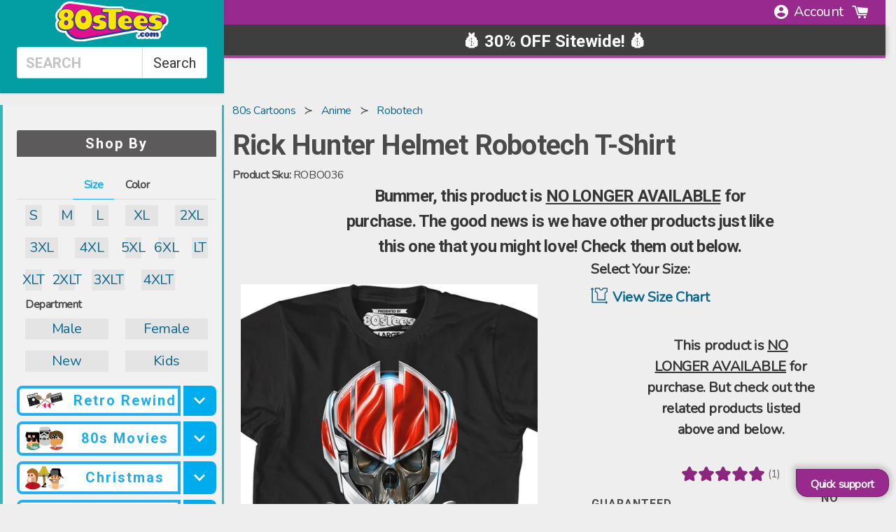

--- FILE ---
content_type: image/svg+xml
request_url: https://cdn.shopify.com/s/files/1/0384/0921/files/value.svg
body_size: 554
content:
<?xml version="1.0" encoding="iso-8859-1"?>
<!-- Generator: Adobe Illustrator 21.0.0, SVG Export Plug-In . SVG Version: 6.00 Build 0)  -->
<svg version="1.1" id="Capa_1" xmlns="http://www.w3.org/2000/svg" xmlns:xlink="http://www.w3.org/1999/xlink" x="0px" y="0px"
	 viewBox="0 0 480.001 480.001" style="enable-background:new 0 0 480.001 480.001;" xml:space="preserve">
<g>
	<g>
		<path d="M480,256.002v-32c0-4.418-3.582-8-8-8H352v-160c0-4.418-3.582-8-8-8h-64.888c10.8-10.506,16.892-24.933,16.888-40
			c0-4.418-3.582-8-8-8c-19.687,0.031-37.912,10.398-48,27.304C229.912,10.4,211.687,0.033,192,0.002c-4.418,0-8,3.582-8,8
			c-0.004,15.067,6.088,29.494,16.888,40H136c-4.418,0-8,3.582-8,8v160H8c-4.418,0-8,3.582-8,8v32c0,4.418,3.582,8,8,8h262.704
			l-48,16H104c-2.122,0-4.156,0.844-5.656,2.344L64,316.69l-10.344-10.344c-3.124-3.123-8.188-3.123-11.312,0l-40,40
			c-3.123,3.124-3.123,8.188,0,11.312l120,120c3.124,3.123,8.188,3.123,11.312,0l40-40c3.123-3.124,3.123-8.188,0-11.312l-1.32-1.32
			l46.224-33.024H376c2.002,0,3.932-0.751,5.408-2.104l86.992-79.736c13.118-12.007,15.403-31.836,5.36-46.512
			C477.373,262.875,479.966,259.697,480,256.002z M278.976,17.026c-3.477,14.867-15.085,26.475-29.952,29.952
			C252.501,32.111,264.109,20.503,278.976,17.026z M230.976,46.978c-14.867-3.477-26.475-15.085-29.952-29.952
			C215.891,20.503,227.499,32.111,230.976,46.978z M144,64.002h192v152h-86l68.4-91.2c2.133-2.844,2.133-6.756,0-9.6l-24-32
			c-1.511-2.014-3.882-3.2-6.4-3.2h-96c-2.518,0-4.889,1.186-6.4,3.2l-24,32c-2.133,2.844-2.133,6.756,0,9.6l68.4,91.2h-86V64.002z
			 M202.4,128.002l17.32,47.624L184,128.002H202.4z M184,112.002l12-16h24.688l-16,16H184z M219.416,128.002h41.168L240,184.594
			L219.416,128.002z M227.312,112.002L240,99.314l12.688,12.688H227.312z M275.312,112.002l-16-16H284l12,16H275.312z M296,128.002
			l-35.72,47.624l17.32-47.624H296z M16,248.002v-16h448v16H16z M341.927,268.598c-0.854-1.613-1.844-3.151-2.959-4.596h71.992
			l-54,48h-28.392C344.243,303.705,350.224,284.272,341.927,268.598z M128,460.69L19.312,352.002L48,323.314l108.688,108.688
			L128,460.69z M457.6,298.401l-84.712,77.6H216c-1.667,0-3.291,0.52-4.648,1.488l-50.488,36.064l-85.552-85.552l32-32H224
			c0.859,0.001,1.713-0.137,2.528-0.408l81.84-27.28c8.461-2.839,17.622,1.719,20.461,10.18c2.839,8.461-1.719,17.622-10.18,20.461
			c-0.304,0.102-0.611,0.195-0.921,0.279l-46.8,12.768H248v16h112c1.958,0.001,3.848-0.717,5.312-2.016l64.12-56.992
			c3.616-3.217,8.288-4.994,13.128-4.992h1.656c10.922-0.039,19.808,8.783,19.847,19.704
			C464.083,289.298,461.735,294.637,457.6,298.401z"/>
	</g>
</g>
<g>
	<g>
		<rect x="44.009" y="339.039" transform="matrix(0.7071 -0.7071 0.7071 0.7071 -236.5051 141.0492)" width="16" height="33.944"/>
	</g>
</g>
<g>
	<g>
		<rect x="376" y="32.002" width="16" height="16"/>
	</g>
</g>
<g>
	<g>
		<rect x="392" y="16.002" width="16" height="16"/>
	</g>
</g>
<g>
	<g>
		<rect x="408" y="32.002" width="16" height="16"/>
	</g>
</g>
<g>
	<g>
		<rect x="392" y="48.002" width="16" height="16"/>
	</g>
</g>
<g>
	<g>
		<rect x="464" y="8.002" width="16" height="16"/>
	</g>
</g>
<g>
	<g>
		<rect x="400" y="96.002" width="16" height="16"/>
	</g>
</g>
<g>
	<g>
		<rect x="72" y="88.002" width="16" height="16"/>
	</g>
</g>
<g>
	<g>
		<rect x="72" y="120.002" width="16" height="16"/>
	</g>
</g>
<g>
	<g>
		<rect x="88" y="104.002" width="16" height="16"/>
	</g>
</g>
<g>
	<g>
		<rect x="56" y="104.002" width="16" height="16"/>
	</g>
</g>
<g>
	<g>
		<rect y="48.002" width="16" height="16"/>
	</g>
</g>
<g>
	<g>
		<rect x="72" y="8.002" width="16" height="16"/>
	</g>
</g>
<g>
</g>
<g>
</g>
<g>
</g>
<g>
</g>
<g>
</g>
<g>
</g>
<g>
</g>
<g>
</g>
<g>
</g>
<g>
</g>
<g>
</g>
<g>
</g>
<g>
</g>
<g>
</g>
<g>
</g>
</svg>


--- FILE ---
content_type: text/json
request_url: https://conf.config-security.com/model
body_size: 84
content:
{"title":"recommendation AI model (keras)","structure":"release_id=0x39:4a:4a:51:4c:26:32:33:64:7d:48:26:46:52:3f:3b:7b:5c:30:36:36:51:4d:59:41:41:73:36:57;keras;ojb5slcdfv8k5obuia80gvprhe8vuuk7kv4i80veh1qghduib806tgm54xhnj2373b2uqgzq","weights":"../weights/394a4a51.h5","biases":"../biases/394a4a51.h5"}